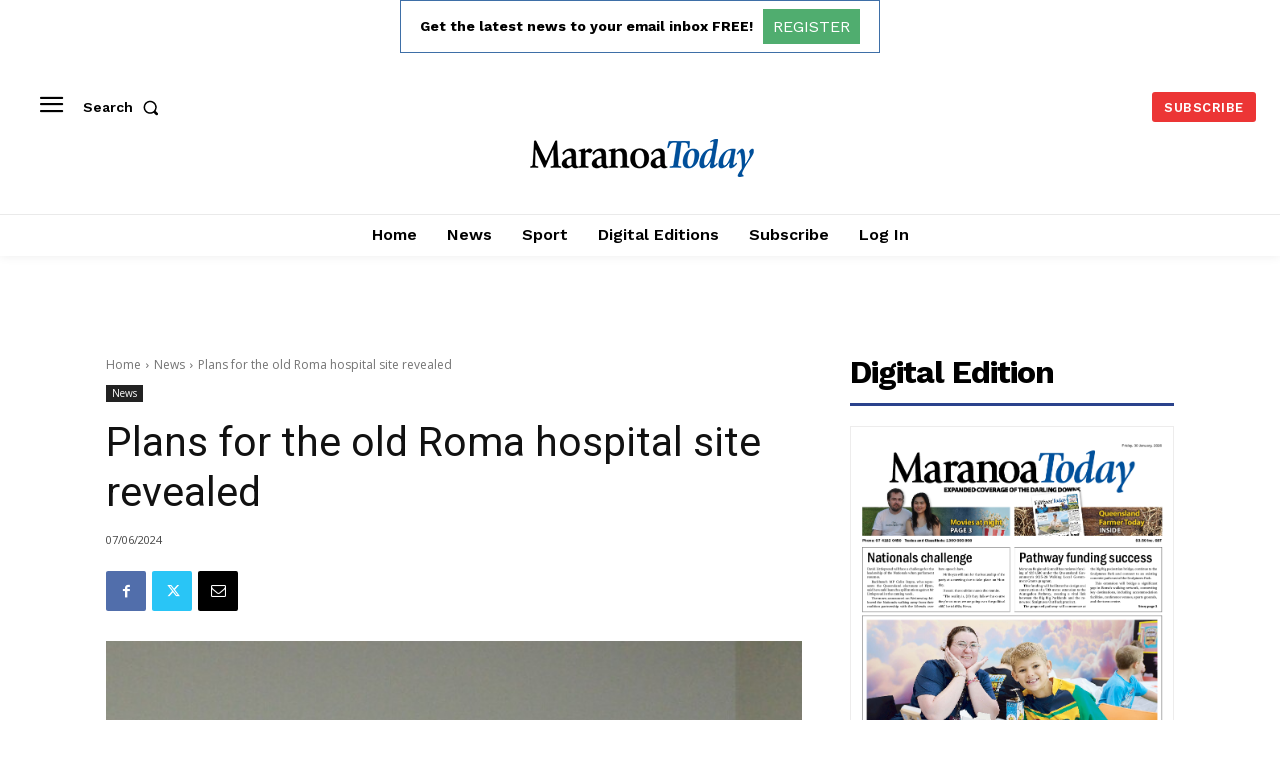

--- FILE ---
content_type: text/html; charset=utf-8
request_url: https://www.google.com/recaptcha/api2/aframe
body_size: 266
content:
<!DOCTYPE HTML><html><head><meta http-equiv="content-type" content="text/html; charset=UTF-8"></head><body><script nonce="PmbOfKhudywv7fb1zWG1Hg">/** Anti-fraud and anti-abuse applications only. See google.com/recaptcha */ try{var clients={'sodar':'https://pagead2.googlesyndication.com/pagead/sodar?'};window.addEventListener("message",function(a){try{if(a.source===window.parent){var b=JSON.parse(a.data);var c=clients[b['id']];if(c){var d=document.createElement('img');d.src=c+b['params']+'&rc='+(localStorage.getItem("rc::a")?sessionStorage.getItem("rc::b"):"");window.document.body.appendChild(d);sessionStorage.setItem("rc::e",parseInt(sessionStorage.getItem("rc::e")||0)+1);localStorage.setItem("rc::h",'1770117353512');}}}catch(b){}});window.parent.postMessage("_grecaptcha_ready", "*");}catch(b){}</script></body></html>